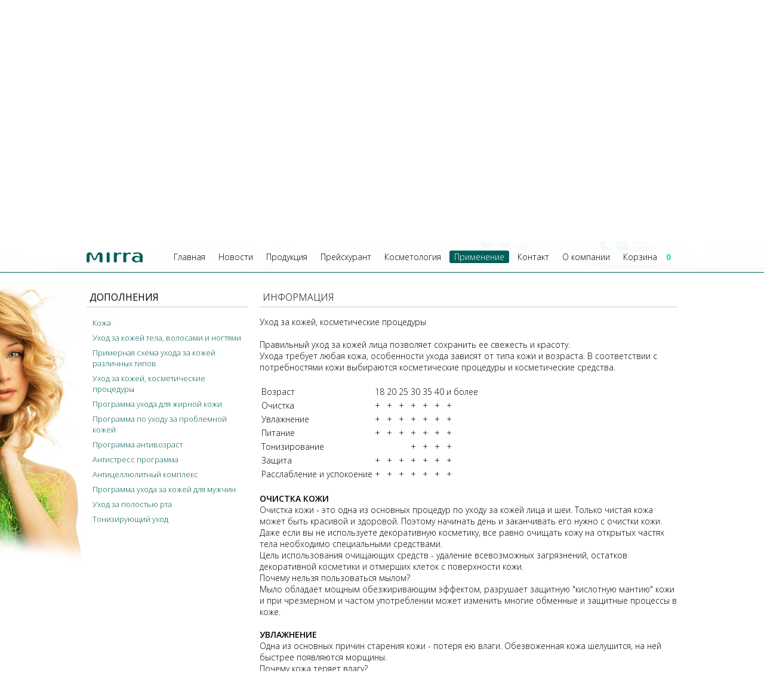

--- FILE ---
content_type: text/html; charset=UTF-8
request_url: https://mirra24.ee/rus/use/
body_size: 5941
content:
<!DOCTYPE HTML><html lang="ru"><head><meta charset="UTF-8" /><title>Применение</title><meta property="og:title" content="Применение"/><meta property="og:url" content="http://mirra24.ee/rus/use"/><meta name="robots" content="all" /><meta name="description" content="" /><meta name="generator" content="Skycode CMS v7.5" /><link rel="shortcut icon" href="/favicon.ico" type="image/x-icon"><link rel="icon" href="/favicon.ico" type="image/x-icon"><link href='https://fonts.googleapis.com/css?family=Open+Sans:400,300,600&amp;subset=latin,cyrillic-ext' rel='stylesheet' type='text/css'><link rel="stylesheet" href="/template/default/css/powertip.css?1519898130" /><link rel="stylesheet" href="/template/default/css/main.css?1519898130" /><link rel="stylesheet" href="/template/default/css/fancybox/jquery.fancybox.css?1519898131" /><link rel="stylesheet" href="/template/default/css/smoothness/jquery-ui-1.10.3.custom.min.css?1519898131" /><script src="/template/default/js/jquery-1.11.0.min.js?1519898131"></script><script src="/template/default/js/jquery-ui-1.10.3.custom.min.js?1519898131"></script><script src="/template/default/js/timers.js?1519898131"></script><script src="/template/default/js/bForm.js?1519898131"></script><script src="/template/default/js/powertip.min.js?1519898131"></script><script type="text/javascript" src="/template/default/js/jquery.mousewheel-3.0.6.pack.js?1519898131"></script><script type="text/javascript" src="/template/default/js/jquery.fancybox.pack.js?1519898131"></script><script src="/template/default/js/scroll.js?1526021146"></script><script src="/template/default/js/main.js?1565987986"></script><script src="/template/default/js/basket.js?1519898131"></script><script> (function(i,s,o,g,r,a,m){i['GoogleAnalyticsObject']=r;i[r]=i[r]||function(){ (i[r].q=i[r].q||[]).push(arguments)},i[r].l=1*new Date();a=s.createElement(o), m=s.getElementsByTagName(o)[0];a.async=1;a.src=g;m.parentNode.insertBefore(a,m) })(window,document,'script','//www.google-analytics.com/analytics.js','ga'); ga('create', 'UA-49948574-1', 'mirra24.ee'); ga('require', 'displayfeatures'); ga('require', 'linkid', 'linkid.js'); ga('send', 'pageview'); </script></head><body><div class="colorLine"><div class="inWrap"><div class="quickContact">Пронкси 7/9, Таллинн, 10124, Эстония, Телефоны: 6 777 367, 55 26 057</div></div></div><div class="inWrap"><a href="/" class="logo"><img src="/template/default/images/logo.png" alt="" /></a><div class="langs"><a href="/et/use/" class="button">est</a><a href="/ru/use/" class="button active">rus<div class="triangle"></div></a><a href="/fi/use/" class="button">fin</a></div><div class="menuWrap"><nav><ul class="inMenu"><li><a href="/rus/main/" title="Главная" >Главная</a></li><li><a href="/rus/news/" title="Новости" >Новости</a></li><li><a href="/rus/products/" title="Продукция" >Продукция</a></li><li><a href="/rus/price-list/" title="Прейскурант" >Прейскурант</a></li><li><a href="/rus/cosmetologist/" title="Косметология" >Косметология</a><ul><li><a href="/rus/cosmetologist/complekt-atravmatic/" title="Комплект АТРАВМАТИЧНЫЙ ЭКСФОЛИАНТ-ПИЛИНГ">Комплект АТРАВМАТИЧНЫЙ ЭКСФОЛИАНТ-ПИЛИНГ</a></li><li><a href="/rus/cosmetologist/piling-multi-acid/" title="ПИЛИНГ МУЛЬТИКИСЛОТНЫЙ">ПИЛИНГ МУЛЬТИКИСЛОТНЫЙ</a></li><li><a href="/rus/cosmetologist/care-system-fruit-enzim/" title="СИСТЕМА УХОДА ЗА КОЖЕЙ ФРУТ-ЭНЗИМ">СИСТЕМА УХОДА ЗА КОЖЕЙ ФРУТ-ЭНЗИМ</a></li><li><a href="/rus/cosmetologist/kreem-mask-rejuvenating/" title="КРЕМ-МАСКА ОМОЛАЖИВАЮЩАЯ ( с пептидами)">КРЕМ-МАСКА ОМОЛАЖИВАЮЩАЯ ( с пептидами)</a></li><li><a href="/rus/cosmetologist/reasort-mask-with-healing-hill-mud/" title="Маска курортная с целебными сопочными грязями">Маска курортная с целебными сопочными грязями</a></li><li><a href="/rus/cosmetologist/glikolim-70-for-piling/" title="ГЛИКОЛИМ 70. Лосьон для пилинга">ГЛИКОЛИМ 70. Лосьон для пилинга</a></li><li><a href="/rus/cosmetologist/pre-piinig-losjon-glikolim-10/" title="Лосьон препилинг ГЛИКОЛИМ 10">Лосьон препилинг ГЛИКОЛИМ 10</a></li><li><a href="/rus/cosmetologist/plastasing-masks/" title="Пластифицирующие маски">Пластифицирующие маски</a></li></ul></li><li><a href="/rus/use/" class="active" title="Применение">Применение</a><ul><li><a href="/rus/use/skin/" title="Кожа">Кожа</a></li><li><a href="/rus/use/body-skin-care-hair-and-nails/" title="Уход за кожей тела, волосами и ногтями">Уход за кожей тела, волосами и ногтями</a></li><li><a href="/rus/use/example-care-sheme-for-different-types-of-skin/" title="Примерная схема ухода за кожей различных типов">Примерная схема ухода за кожей различных типов</a></li><li><a href="/rus/use/skin-care-cosmetic-procedures/" title="Уход за кожей, косметические процедуры">Уход за кожей, косметические процедуры</a></li><li><a href="/rus/use/care-program-for-oily-skin/" title="Программа ухода для жирной кожи">Программа ухода для жирной кожи</a></li><li><a href="/rus/use/program-of-care-for-problem-skin/" title="Программа по уходу за проблемной кожей">Программа по уходу за проблемной кожей</a></li><li><a href="/rus/use/anti-age-program/" title="Программа антивозраст">Программа антивозраст</a></li><li><a href="/rus/use/anti-stress-programm/" title="Антистресс программа">Антистресс программа</a></li><li><a href="/rus/use/anti-cellulite-complex/" title="Антицеллюлитный комплекс">Антицеллюлитный комплекс</a></li><li><a href="/rus/use/skin-care-program-for-men/" title="Программа ухода за кожей для мужчин">Программа ухода за кожей для мужчин</a></li><li><a href="/rus/use/oral-care/" title="Уход за полостью рта">Уход за полостью рта</a></li><li><a href="/rus/use/toning-care/" title="Тонизирующий уход">Тонизирующий уход</a></li></ul></li><li><a href="/rus/tallinn/" title="Контакт" >Контакт</a><ul><li><a href="/rus/contact/tallinn/" title="Таллинн">Таллинн</a></li></ul></li><li><a href="/rus/about-company/" title="О компании" >О компании</a><ul><li><a href="/rus/about-company/history/" title="История">История</a></li><li><a href="/rus/about-company/awards/" title="Награды">Награды</a></li><li><a href="/rus/about-company/page/434/" title="Обработка личных данных">Обработка личных данных</a></li><li><a href="/rus/about-company/return/" title="Условия возврата">Условия возврата</a></li></ul></li><li><a href="/rus/basket/" title="Корзина" >Корзина<div class="basketValue"><span>0</span></div></a></li></ul></nav></div></div><div class="midPic" style="background:#fafafa;"><div class="arrowLeft"></div><div class="arrowRight"></div><div class="banner"><a href="https://mirra24.ee/rus/price-list"><img src="/pic/5eaa436d048b5352be5a4e1e8d34b38768cc7a07.png" alt=""></a></div></div><div class="fixedMenu"><div class="inWrap"><div class="menuWrap"><a href="/" class="miniLogo"><img src="/template/default/images/miniLogo.png" alt="" /></a><nav><ul class="inMenu"><li><a href="/rus/main/" title="Главная" >Главная</a></li><li><a href="/rus/news/" title="Новости" >Новости</a></li><li><a href="/rus/products/" title="Продукция" >Продукция</a></li><li><a href="/rus/price-list/" title="Прейскурант" >Прейскурант</a></li><li><a href="/rus/cosmetologist/" title="Косметология" >Косметология</a><ul><li><a href="/rus/cosmetologist/complekt-atravmatic/" title="Комплект АТРАВМАТИЧНЫЙ ЭКСФОЛИАНТ-ПИЛИНГ">Комплект АТРАВМАТИЧНЫЙ ЭКСФОЛИАНТ-ПИЛИНГ</a></li><li><a href="/rus/cosmetologist/piling-multi-acid/" title="ПИЛИНГ МУЛЬТИКИСЛОТНЫЙ">ПИЛИНГ МУЛЬТИКИСЛОТНЫЙ</a></li><li><a href="/rus/cosmetologist/care-system-fruit-enzim/" title="СИСТЕМА УХОДА ЗА КОЖЕЙ ФРУТ-ЭНЗИМ">СИСТЕМА УХОДА ЗА КОЖЕЙ ФРУТ-ЭНЗИМ</a></li><li><a href="/rus/cosmetologist/kreem-mask-rejuvenating/" title="КРЕМ-МАСКА ОМОЛАЖИВАЮЩАЯ ( с пептидами)">КРЕМ-МАСКА ОМОЛАЖИВАЮЩАЯ ( с пептидами)</a></li><li><a href="/rus/cosmetologist/reasort-mask-with-healing-hill-mud/" title="Маска курортная с целебными сопочными грязями">Маска курортная с целебными сопочными грязями</a></li><li><a href="/rus/cosmetologist/glikolim-70-for-piling/" title="ГЛИКОЛИМ 70. Лосьон для пилинга">ГЛИКОЛИМ 70. Лосьон для пилинга</a></li><li><a href="/rus/cosmetologist/pre-piinig-losjon-glikolim-10/" title="Лосьон препилинг ГЛИКОЛИМ 10">Лосьон препилинг ГЛИКОЛИМ 10</a></li><li><a href="/rus/cosmetologist/plastasing-masks/" title="Пластифицирующие маски">Пластифицирующие маски</a></li></ul></li><li><a href="/rus/use/" class="active" title="Применение">Применение</a><ul><li><a href="/rus/use/skin/" title="Кожа">Кожа</a></li><li><a href="/rus/use/body-skin-care-hair-and-nails/" title="Уход за кожей тела, волосами и ногтями">Уход за кожей тела, волосами и ногтями</a></li><li><a href="/rus/use/example-care-sheme-for-different-types-of-skin/" title="Примерная схема ухода за кожей различных типов">Примерная схема ухода за кожей различных типов</a></li><li><a href="/rus/use/skin-care-cosmetic-procedures/" title="Уход за кожей, косметические процедуры">Уход за кожей, косметические процедуры</a></li><li><a href="/rus/use/care-program-for-oily-skin/" title="Программа ухода для жирной кожи">Программа ухода для жирной кожи</a></li><li><a href="/rus/use/program-of-care-for-problem-skin/" title="Программа по уходу за проблемной кожей">Программа по уходу за проблемной кожей</a></li><li><a href="/rus/use/anti-age-program/" title="Программа антивозраст">Программа антивозраст</a></li><li><a href="/rus/use/anti-stress-programm/" title="Антистресс программа">Антистресс программа</a></li><li><a href="/rus/use/anti-cellulite-complex/" title="Антицеллюлитный комплекс">Антицеллюлитный комплекс</a></li><li><a href="/rus/use/skin-care-program-for-men/" title="Программа ухода за кожей для мужчин">Программа ухода за кожей для мужчин</a></li><li><a href="/rus/use/oral-care/" title="Уход за полостью рта">Уход за полостью рта</a></li><li><a href="/rus/use/toning-care/" title="Тонизирующий уход">Тонизирующий уход</a></li></ul></li><li><a href="/rus/tallinn/" title="Контакт" >Контакт</a><ul><li><a href="/rus/contact/tallinn/" title="Таллинн">Таллинн</a></li></ul></li><li><a href="/rus/about-company/" title="О компании" >О компании</a><ul><li><a href="/rus/about-company/history/" title="История">История</a></li><li><a href="/rus/about-company/awards/" title="Награды">Награды</a></li><li><a href="/rus/about-company/page/434/" title="Обработка личных данных">Обработка личных данных</a></li><li><a href="/rus/about-company/return/" title="Условия возврата">Условия возврата</a></li></ul></li><li><a href="/rus/basket/" title="Корзина" >Корзина<div class="basketValue"><span>0</span></div></a></li></ul></nav></div></div><div class="additionPart"><div class="inWrap"><div class="youAre">Вы находитесь:</div><div class="place"></div></div></div></div><div class="inWrap defaultPart"><div class="applyWom"></div><div class="menuLinks"><div class="inpageLabel"> Дополнения</div><ul><li><a href="/rus/use/skin/" title="Кожа">Кожа</a></li><li><a href="/rus/use/body-skin-care-hair-and-nails/" title="Уход за кожей тела, волосами и ногтями">Уход за кожей тела, волосами и ногтями</a></li><li><a href="/rus/use/example-care-sheme-for-different-types-of-skin/" title="Примерная схема ухода за кожей различных типов">Примерная схема ухода за кожей различных типов</a></li><li><a href="/rus/use/skin-care-cosmetic-procedures/" title="Уход за кожей, косметические процедуры">Уход за кожей, косметические процедуры</a></li><li><a href="/rus/use/care-program-for-oily-skin/" title="Программа ухода для жирной кожи">Программа ухода для жирной кожи</a></li><li><a href="/rus/use/program-of-care-for-problem-skin/" title="Программа по уходу за проблемной кожей">Программа по уходу за проблемной кожей</a></li><li><a href="/rus/use/anti-age-program/" title="Программа антивозраст">Программа антивозраст</a></li><li><a href="/rus/use/anti-stress-programm/" title="Антистресс программа">Антистресс программа</a></li><li><a href="/rus/use/anti-cellulite-complex/" title="Антицеллюлитный комплекс">Антицеллюлитный комплекс</a></li><li><a href="/rus/use/skin-care-program-for-men/" title="Программа ухода за кожей для мужчин">Программа ухода за кожей для мужчин</a></li><li><a href="/rus/use/oral-care/" title="Уход за полостью рта">Уход за полостью рта</a></li><li><a href="/rus/use/toning-care/" title="Тонизирующий уход">Тонизирующий уход</a></li></ul></div><div class="menuContent"><div class="inpageLabel"> Информация</div><section><article><div class="modtextarea"><div>Уход за кожей, косметические процедуры</div>&nbsp;<div>Правильный уход за кожей лица позволяет сохранить ее свежесть и красоту.</div><div>Ухода требует любая кожа, особенности ухода зависят от типа кожи и возраста. В соответствии с потребностями кожи выбираются косметические процедуры и косметические средства.</div><div>&nbsp;</div><table><tbody><tr><td>Возраст</td><td><div>18</div></td><td><div>20</div></td><td><div>25</div></td><td><div>30</div></td><td><div>35</div></td><td><div>40</div></td><td><div>и более</div></td></tr><tr><td>Очистка</td><td><div>+</div></td><td><div>+</div></td><td><div>+</div></td><td><div>+</div></td><td><div>+</div></td><td><div>+</div></td><td><div>+</div></td></tr><tr><td>Увлажнение</td><td><div>+</div></td><td><div>+</div></td><td><div>+</div></td><td><div>+</div></td><td><div>+</div></td><td><div>+</div></td><td><div>+</div></td></tr><tr><td>Питание</td><td><div>+</div></td><td><div>+</div></td><td><div>+</div></td><td><div>+</div></td><td><div>+</div></td><td><div>+</div></td><td><div>+</div></td></tr><tr><td>Тонизирование</td><td>&nbsp;</td><td>&nbsp;</td><td>&nbsp;</td><td><div>+</div></td><td><div>+</div></td><td><div>+</div></td><td><div>+</div></td></tr><tr><td>Защита</td><td><div>+</div></td><td><div>+</div></td><td><div>+</div></td><td><div>+</div></td><td><div>+</div></td><td><div>+</div></td><td><div>+</div></td></tr><tr><td>Расслабление и успокоение</td><td><div>+</div></td><td><div>+</div></td><td><div>+</div></td><td><div>+</div></td><td><div>+</div></td><td><div>+</div></td><td><div>+</div></td></tr></tbody></table>&nbsp;<div><strong>ОЧИСТКА КОЖИ</strong></div><div>Очистка кожи - это одна из основных процедур по уходу за кожей лица и шеи. Только чистая кожа может быть красивой и здоровой. Поэтому начинать день и заканчивать его нужно с очистки кожи.</div><div>Даже если вы не используете декоративную косметику, все равно очищать кожу на открытых частях тела необходимо специальными средствами.</div><div>Цель использования очищающих средств - удаление всевозможных загрязнений, остатков декоративной косметики и отмерших клеток с поверхности кожи.</div><div>Почему нельзя пользоваться мылом?</div><div>Мыло обладает мощным обезжиривающим эффектом, разрушает защитную &quot;кислотную мантию&quot; кожи и при чрезмерном и частом употреблении может изменить многие обменные и защитные процессы в коже.</div><div>&nbsp;</div><div><strong>УВЛАЖНЕНИЕ</strong></div><div>Одна из основных причин старения кожи - потеря ею влаги. Обезвоженная кожа шелушится, на ней быстрее появляются морщины.</div><div>Почему кожа теряет влагу?</div><div>Влага постоянно испаряется при низкой влажности воздуха, несмотря на естественный защитный слой кожи. Это происходит в жаркую, холодную, сухую и особенно, ветреную погоду, а так же в помещениях с центральным отоплением.</div><div>Кожа теряет влагу и, как это не парадоксально звучит, при контакте с водой. В особенности жесткая вода способствует обезвоживанию кожи.</div><div>Лучший способ предотвратить сухость кожи - это быть внимательным к своему образу жизни и правильно подбирать тип увлажняющей косметики в зависимости от времени года и индивидуальных особенностей.</div><div>&nbsp;</div><div><strong>ПИТАНИЕ</strong></div><div>Питание кожи необходимо для восполнения недостатка важных для кожи соединений: липидов, углеводов, витаминов и др. Липиды - это жироподобные, нерастворимые в воде компоненты клеток. Их роль в организме, а значит и в кожной ткани, огромна. В клетках кожи одни липиды служат структурными компонентами мембран, другие - представляют собой форму запасания клеточной энергии.</div><div>&nbsp;</div><div><strong>ТОНИЗИРОВАНИЕ</strong></div><div>Кожа в процессе жизнедеятельности человека подвергается значительным изменениям. Это происходит вследствие ухудшения экологической обстановки, перенесенных заболеваний, а также из-за естественного, неизбежного процесса - старения, в ней изменяются обменные процессы, клетки обновляются медленнее, снижается их жизнеспособность. Кожа становится дряблой, снижается ее влагоудерживающая способность. Поэтому необходимо стимулировать обмен веществ. Для решения этой проблемы служат специальные ингредиенты - биологически активные вещества (БАВ), вводимые в состав косметических средств.</div><div>&nbsp;</div><div><strong>ЗАЩИТА</strong></div><div>Один из самых главных врагов кожи - ультрафиолетовое облучение. Вред, который может быть причинен коже, прямо пропорционален времени нахождения на солнце. В небольших дозах (до 10 минут) солнце лишь слегка раздражает кожу, вызывая легкое покраснение. Избыточное пребывание на солнце наносит коже вред, и она претерпевает сложные изменения. Опасность длительного нахождения на солнце заключается в том, что под действием солнечных лучей разрушаются коллагеновые связки дермы. Кожа теряет свою эластичность, гладкость, покрывается морщинами.</div><div>Самой серьезной причиной, по которой стоит избегать чрезмерного загара, является то, что солнечные лучи вызывают сильные изменения в коже, которые могут способствовать развитию онкологических заболеваний кожи.</div><div>Кожу необходимо защищать и от потери влаги и от неблагоприятных атмосферных воздействий и от химических раздражителей.</div><div>&nbsp;</div><div><strong>РАССЛАБЛЕНИЕ И УСПОКОЕНИЕ</strong></div><div>В современных условиях жизни, когда взвинчены скорости, мысли, эмоции, необходимо использовать все возможности для получения своевременного, полноценного успокоения и расслабления, чтобы избежать необратимых процессов при перегрузках, сгладить стрессы, снять повышенный тонус, дать отдых уставшим мышцам и коже. Для этого компания &quot;МИРРА&quot; предлагает широкий ассортимент продуктов: кремы, гели, средства для массажа, ванн и аромакомпозиции.</div><div>&nbsp;</div><div><strong>ОСОБЕННОСТИ СЕЗОННОГО УХОДА</strong></div><div>В теплое время года утренняя процедура по уходу за кожей лица включает в себя очищение, тонизирование, увлажнение, при необходимости защита от УФ. Вечером - очищение, тонизирование, питание.</div><div>В холодное время года (зима, ранняя весна, поздняя осень), утренняя процедура включает в себя: очищение, тонизирование, питание (при необходимости защита от мороза). Вечером - очищение, тонизирование, увлажнение</div></div></article></section></div><div class="clear"></div></div><footer><div class="line"><div class="inWrap"> MIRRA - Эстония <div class="fl_right"><a href="mailto:info@mirra24.ee">info@mirra24.ee</a></div></div></div><div class="bottomBg"><div class="inWrap"><a href="http://skycode.eu" class="skycode" target="_blank" title="Skycode - Создание сайта"><img src="//skycode.eu/whitebyskycode.png" alt="Skycode - Создание сайта" width="104" height="46" /></a><div class="social"><a href="https://www.youtube.com/user/MIRRAVIDEO" target="_blank"><img src="/template/default/images/youtube.png" alt="" /></a><a href="https://www.facebook.com/mirra.eestis" target="_blank"><img src="/template/default/images/fb.png" alt="" /></a></div></div></div></footer></body></html>

--- FILE ---
content_type: text/css
request_url: https://mirra24.ee/template/default/css/main.css?1519898130
body_size: 3455
content:
@charset "UTF-8";
*{vertical-align:baseline;font-family:Open Sans;}
body{padding:0;margin:0;font-size:14px;background:#fff;}
a{color:#000;text-decoration:none;font-weight:600;}
p{padding:0;margin:0;}
img{border:0;margin:0;padding:0;vertical-align:middle;}
strong{font-weight:600;}
input{padding:2px;border:#e5e5e5 solid 1px;vertical-align:middle;}
.hid{display:none!important;}
.clear{clear:both;}
.fl_right{float:right;}
.colorLine{height:23px;background:#006058;}
.quickContact{color:#fff;font-weight:300;font-size:14px;text-align:right;line-height:22px;}
.quickContact a{color:#fff;font-weight:300;font-size:14px;}
.inWrap{width:990px;margin:0 auto;position:relative;}
.logo{margin:20px 0px 35px 10px;display:inline-block;}
.langs{position:absolute;top:115px;right:0px;z-index:55;}
.langs a{margin-left:10px;position:relative;}
.langs a .triangle{position:absolute;bottom:-5px;margin-right:-5px;right:50%;border-right:transparent solid 5px;border-left:transparent solid 5px;border-top:#00d280 solid 5px;}
.button{padding:3px 10px;font-size:11px;text-transform:uppercase;color:#fff;background:#006058;display:inline-block;border-radius:3px;cursor:pointer;border:0px;}
.button:hover, .button.active{color:#fff;background:#00d280;}
.menuWrap .inMenu{margin:0;padding:0;text-align:left;margin:15px 0px;position:relative;}
.fixedMenu .menuWrap .inMenu{margin:0;padding:0;text-align:right;margin:15px 0px;position:relative;}
.menuWrap .inMenu li ul{display:none;}
.menuWrap .inMenu li{display:inline-block;list-style:none;}
.menuWrap .inMenu li a{display:inline-block;padding:1px 8px;margin:0px 3px;border-radius:3px;font-size:14px;font-weight:300;}
.menuWrap .inMenu li a:hover, .menuWrap .inMenu li a.active{background:#006058;color:#fff;}
.menuWrap.bottom .inMenu{margin:0px 0px;}
.menuWrap.bottom a{color:#fff;}
.menuWrap.bottom a.active{font-weight:600;color:#fff;}
.fixedMenu{display:none;position:fixed;top:0;width: 100%;background:rgba(255,255,255,.95);z-index:999;border-bottom:#006058 solid 1px;}
.fixedMenu .miniLogo{position:absolute;top:0;left:0px;display:block;width:94px;height:17px;z-index:5;}
.fixedMenu .additionPart{display:none;position:absolute;top:51px;left:0;right:0;background:rgba(255,255,255,.98);border-bottom:#006058 solid 1px;border-top:#006058 solid 1px;}
.fixedMenu .additionPart .inWrap{margin:10px auto;}
.fixedMenu .additionPart .youAre{display:inline-block;margin-right:15px;color:#006058;font-weight:300;}
.fixedMenu .additionPart .place{display:inline-block;font-weight:300;}
.fixedMenu .additionPart .place .button{vertical-align:middle;margin-top:-2px;margin-left:25px;position:relative;}
.midPic{background:#004b47 url(../images/midImage.png) top no-repeat;height:284px;text-align:center;}
.newsArea{min-height:390px;border-bottom:#006058 solid 3px;padding-top:15px;position:relative;padding-bottom:10px;}
.newsArea .bgPic{background:#fff url(../images/newsAreaBg.png) top no-repeat; width:165px;height:386px;position:absolute;bottom:0;right:50%;margin-right:-600px;z-index:-1;}
.newsArea .mainNews{display:inline-block;vertical-align:top;width:350px;}
.newsArea .mainNews .mainNewsWrap .title{font-weight:400;font-size:18px;margin-bottom:15px;margin-top:10px;color:#006058;}
.newsArea .mainNews .mainNewsWrap .detail{display:block;font-weight:300;font-size:12px;text-align:justify;}
.newsArea .newsArchive{display:inline-block;vertical-align:top;width:520px;margin-left:50px;}
.newsArea .newsArchive .archiveWrap{padding-top:10px;}
.newsArea .newsArchive .archiveWrap a{display:block;font-size:12px;padding:5px 0px;border-radius:3px;background:rgba(255,255,255,.8);}
.newsArea .newsArchive .archiveWrap a:hover{color:#006058;}
.newsArea .newsArchive .archiveWrap a span{display:inline-block;font-size:10px;margin-right:10px;color:#006058;}
.infLable{text-align:left;font-size:26px;font-weight:300;color:#006058;position:relative;border-bottom:#006058 solid 1px;padding:0px 30px 0px 15px;text-transform:uppercase;}
.infLable.inline{display:inline-block;}
.infLable .bot{height:3px;position:absolute;bottom:-3px;left:0;background:#006058;width:50px;}

.center{text-align:center;}
.catalogArea{background:#e6e6e6;min-height:415px;border-bottom:#006058 solid 3px;padding-top:15px;position:relative;}
.catalogArea .bgPic{background:url(../images/catalogAreaBg.png) bottom no-repeat; width:193px;height:391px;position:absolute;bottom:0;left:50%;margin-left:-430px;}
.catalogArea .inTitle{text-transform:uppercase;font-weight:300;font-size:26px;color:#006058;text-align:center;}
.catalogWrap{text-align:center;padding:25px 0px;}
.catalogSubscribeWrap{position:absolute;top:65px;right:0px;border-left:#006058 solid 1px;padding:10px;}
.catalogSubscribeWrap .line{width:3px;background:#006058;height:40px;position:absolute;top:0;left:-3px;}
.catalogSubscribeWrap .stayUpdated{color:#006058;text-transform:uppercase;font-weight:600;font-size:12px;margin-bottom:15px;}
.catalogSubscribeWrap .stayText{color:#006058;font-weight:300;font-size:14px;max-width:250px;}
.catalogSubscribeWrap .subscribeButton{padding-top:15px;text-align:center;}
.productsArea{min-height:415px;padding-top:15px;position:relative;overflow:hidden;}
.productsArea .bgPic{background:#fff url(../images/productsAreaBg.png) bottom no-repeat; width:419px;height:393px;position:absolute;bottom:0;right:50%;margin-right:-650px;z-index:-1;}
.productsArea .inTitle{font-size:30px;font-weight:300;text-transform:uppercase;color:#006058;width:700px;}
.productsArea .inTitle .button{margin-top:12px;}
.productsArea .productLine{width:240px;vertical-align:top;display:inline-block;margin-right:20px;}
.productsArea .header{border-bottom:#006058 solid 1px;padding:5px 10px;color:#006058;font-size:22px;font-weight:300;text-transform:uppercase;position:relative;}
.productsArea .header a{color:#006058;font-size:22px;font-weight:300;text-transform:uppercase;}
.productsArea .header .line{height:3px;position:absolute;bottom:-3px;left:0;background:#006058;width:40px;}
.productWrap{padding:5px;border-radius:3px;border:#006058 solid 1px;margin-top:20px;display:block;position:relative;}
.productWrap:hover{border-color:#ffd800;}
.productWrap .prodTitle{color:#006058;font-size:12px;font-weight:300;text-align:center;position:absolute;top:0px;padding:3px 0px;left:5px;right:5px;text-align:center;background:rgba(255,255,255,.8);}
.productWrap .prodImage{text-align:center;min-height:137px;background:#fff;margin-top:40px;}
.productWrap .prodPrice{text-align:center;font-weight:700;color:#006058;font-size:16px;}
.productLine .goButtonWrap{padding:10px 0px;text-align:center;}
.newProducts{padding-top:25px;}
.professionalLine{border-top:#157392 solid 3px;min-height:475px;padding-top:15px;overflow:hidden;position:relative;}
.professionalLine .bgPic{background:url(../images/profLineBg.png) bottom no-repeat;position:absolute;bottom:0;right:50%;margin-right:-900px;width:950px;height:746px;z-index:-1;}
.professionalLine .inTitle{font-size:30px;font-weight:300;text-transform:uppercase;color:#006058;width:700px;margin-bottom:40px;}
.professionalLine .inTitle .button{margin-top:12px;}
.professionalLine .inTitle .prof{font-weight:700;color:#2388a1;}
.professionalLine .button{background:#2388a1;}
.professionalLine .button:hover{background:#006058;}
.professionalLine .productLine{width:240px;vertical-align:top;display:inline-block;margin-right:20px;background:#fff;}
.professionalLine .header{border-bottom:#2388a1 solid 1px;padding:5px 10px;color:#2388a1;font-size:22px;font-weight:300;text-transform:uppercase;position:relative;}
.professionalLine .header a{color:#2388a1;font-size:22px;font-weight:300;text-transform:uppercase;}
.professionalLine .header .line{height:3px;position:absolute;bottom:-3px;left:0;background:#2388a1;width:40px;}

.professionalLine .productWrap{padding:5px;border-radius:3px;border:#2388a1 solid 1px;margin-top:20px;}
.professionalLine .productWrap:hover{border-color:#ffd800;}
.professionalLine .productWrap .prodTitle{color:#2388a1;font-size:12px;font-weight:300px;text-align:center;}
.professionalLine .productWrap .prodPrice{text-align:center;font-weight:700;color:#2388a1;font-size:16px;}
.professionalLine .specialLine{text-align:center;font-weight:300;width:760px;margin-top:40px;background:rgba(255,255,255,.9);padding:5px;}
footer{overflow:hidden;position:relative;}
footer .line{background:#0a4e48;padding:5px 0px;}
footer .line .inWrap{color:#fff;font-weight:300;font-size:16px;}
footer .line .inWrap a{color:#fff;font-weight:300;font-size:16px;}
footer .bottomBg{background:#006058;padding:15px;}
footer .bottomBg .inWrap{min-height:50px;}
footer .leftBg{background:url(../images/botLeftBg.png) bottom no-repeat;width:168px;height:293px;position:absolute;left:50%;margin-left:-600px;bottom:0;}
footer .rightBg{background:url(../images/botRightBg.png) bottom no-repeat;width:205px;height:273px;position:absolute;right:50%;margin-right:-700px;bottom:0;}
.inWrap.defaultPart{min-height:700px;padding:15px 0px;}
.newsBase{position:relative;overflow:hidden;min-height:700px;}
.newsBase .bg{position:absolute;top:60px;right:50%;margin-right:-950px;width:600px;height:983px;background:url(../images/newsBg.jpg) top no-repeat;z-index:-1;}
.news-article{margin:0 auto;}
.newsWrap{margin-bottom:25px;padding:10px;width:700px;margin:0 auto;background:rgba(255,255,255,.7);margin-top:5px;margin-bottom:10px;border-radius:3px;display:block;border-bottom:#e5e5e5 solid 1px;}
.newsWrap .title{display:block;color:#006058;font-weight:400;font-size:18px;}
.newsWrap .shortDesc{display:block;color:#000;font-weight:300;font-size:14px;}
.newsWrap .dat{color:#006058;font-weight:300;font-size:12px;margin-bottom:15px;}
.newsWrap .goLink{text-align:right;}
.newsPages{text-align:center;margin-top:25px;}
.newsPages a{display:inline-block;background:#006058;border-radius:3px;padding:3px 10px;min-width:20px;color:#fff;margin:3px;}
.newsPages a.active, .newsPages a:hover{background:#00d280;}
.toPlace{display:none;}
.shopWrap{min-height:700px;}
.shopWrap .categories{float:left;width:280px;min-height:500px;padding:10px 0px;}
.shopWrap .categories .allCategories{padding:0px 10px;}
.shopWrap .categories .allCategories div{padding:3px 0px;}
.shopWrap .categories .allCategories .category{font-weight:300;padding:2px 6px;}
.shopWrap .categories .allCategories .category:hover{color:#00d280;background:#006058;border-radius:3px;color:#fff;}
.shopWrap .categories .allCategories .category.active{background:#006058;color:#fff;font-weight:700;border-radius:3px;}
.shopWrap .productsWrap{float:right;width:670px;min-height:500px;padding:10px 0px;}
.product{position:relative;margin-bottom:15px;border-bottom:#e5e5e5 solid 1px;padding-bottom:5px;}
.product .image{display:block;vertical-align:top;width:200px;padding:3px;border-radius:3px;text-align:center;}
.product .image:hover{border-color:#00d280;}
.product .image .pic{width:200px;height:200px;display:block;}
.product .price{font-weight:300;font-size:20px;}
.product .price.oldPrice{font-weight:300;color:#ff0000;font-size:14px;text-decoration:line-through}
.product .price.newPrice{font-weight:600;color:#00d280;}
.product .code{font-weight:300;font-size:14px;color:#666;}

.product .leftPart{float:left;}
.product .addWrap{text-align:center;margin-top:5px;}
.product .addWrap .date{font-size:10px;color:#ccc;margin:5px 0px;}
.product .productDetails{float:right;vertical-align:top;width:450px;text-align:left;}
.product .productDetails .name{display:block;font-weight:300;font-size:18px;color:#006058;margin-bottom:10px;}
.product .productDetails a.name:hover{color:#00d280;}
.product .productDetails .description{font-weight:300;font-size:12px;}
.product.detail .productDetails .description{font-weight:300;font-size:14px;}
.product .productDetails .goDetails{text-align:right;margin-top:10px;}
.product .allPictures{margin:5px 0px;}
.product .allPictures a{width:43px;height:43px;text-align:center;display:inline-block;}
.basketValue{display:inline-block;margin-left:15px;}
.basketValue span{font-weight:600;color:#00d280;}
.inpageLabel{padding:5px;margin-top:10px;text-transform:uppercase;font-size:16px;border-bottom:#ccc solid 1px;margin-bottom:15px;}
.ui-effects-transfer {
 z-index:9999999;
border: 1px dotted rgba(121,255,0,.2);
background:rgba(121,255,0,.2);
border-radius:3px;
}
.basketTable thead tr{background:#006058;}
.basketTable tr.odd{background:#f7f7f7;}
.basketTable thead tr th{color:#fff;}
.basketTable tbody tr td{font-weight:300;}
.basketTable tbody tr td a.product{border-bottom:0px;}
.basketTable tbody tr td a.product:hover{color:#00d280;border-bottom:0px;}
.testClass .test{width:88px;height:31px;cursor:pointer;margin-right:10px;border:0px;background:url(/modules/payments/manage/images/test.gif);}
.swedbankClass .swedbank{width:88px;height:31px;cursor:pointer;margin-right:10px;border:0px;background:url(/modules/payments/manage/images/swedbank.gif);}
.sebClass .seb{width:88px;height:31px;cursor:pointer;margin-right:10px;border:0px;background:url(/modules/payments/manage/images/seb.gif);}
.payments{display:inline-block;}
.paymentFail{color:#ff0000;font-weight:300;font-size:20px;}
.subCategoryes{font-weight:300;border-bottom:#e5e5e5 solid 1px;padding-bottom:5px;margin-bottom:15px;margin-top:-10px;padding-left:5px;}
.subCategoryes .button{margin:5px;}
.productPages{margin:10px;text-align:center;}
.productPages .button{margin:5px;}
.productsWrap .search{float:right;margin-top:-3px;}
.productsWrap .search input[type="text"]{border-radius:3px;border:#e5e5e5 solid 1px;padding:2px 5px;vertical-align:bottom;margin-right:5px;margin-left:15px;}
.productsWrap .order{float:right;margin-top:-3px;}
.productsWrap .order .orderDesc{font-size:14px;font-weight:300;text-transform:none;display:inline-block;margin-right:10px;}
.productsWrap .order a{font-size:14px;font-weight:300;text-transform:none;display:inline-block;margin-right:10px;}
.backWom{background:url(../images/productWom.png) center no-repeat;width:355px;height:596px;position:absolute;top:0;right:50%;margin-right:490px;z-index:-1;}
.menuLinks{float:left;width:270px;}
.menuContent{float:right;width:700px;font-weight:300;}
.menuLinks ul{margin:0;padding:0;}
.menuLinks ul li{list-style:none;display:block;}
.menuLinks ul li a{font-weight:300;font-size:13px;display:inline-block;margin-bottom:3px;padding:2px 10px;border-radius:3px;color:#006058;}
.menuLinks ul li a.active, .menuLinks ul li a:hover{background:#006058;color:#fff;}
.goodPay{font-size:22px;font-weight:300;color:#006058;}
form.delivery input[type="text"]{border:#e5e5e5 solid 1px;border-radius:3px;font-size:16px;color:#006058;padding:2px;width:250px;}
form.delivery span, div.delivery span{font-weight:300;}
form.delivery input.errorbox{border-color:#ff6c00;background:#fff8f2;}
form.registerForm input[type="text"], form.registerForm input[type="password"], form.registerForm select{border:#e5e5e5 solid 1px;border-radius:3px;font-size:14px;color:#006058;padding:2px;width:250px;}
form.registerForm select{width:255px;}
form.registerForm span, div.registerForm span{font-weight:300;}
form.registerForm input.errorbox{border-color:#ff6c00;background:#fff8f2;}
.skycode{position:absolute;right:0;bottom:0px;}
.search_form input[type="text"]{border:#e5e5e5 solid 1px;border-radius:3px;color:#006058;}
.search_form input[type="text"]:focus{border:#00d280 solid 1px;}
.bottomBg .social{position:absolute;bottom:10px;left:50%;margin-left:-100px;width:200px;text-align:center;}
.bottomBg .social a{margin:0px 5px;}
.productTags{font-weight:300;}
.productTags a{font-weight:300;border-radius:3px;display:inline-block;padding:2px 6px;background:transparent;margin:3px;}
.productTags a:hover{background:#00d280;color:#fff;}
.cosmoWom{position:absolute;top:100px;left:50%;margin-left:-900px;background:url(../images/cosmo.jpg) top no-repeat;width:428px;height:430px;z-index:-1;}
.applyWom{position:absolute;top:15px;left:50%;margin-left:-870px;background:url(../images/applyWom.jpg) top no-repeat;width:430px;height:505px;z-index:-1;}
.noInStock{font-weight:300;color:#ff0000;text-transform:uppercase;font-size:12px;}
.categoryDescription{padding-bottom:3px;padding-left:5px;margin-bottom:10px;font-weight:300;border-bottom:#f7f7f7 solid 1px;margin-top:-10px;}
.subscribeWrap{position:absolute;left:0;top:15px;}
.subscribeWrap input.errorbox{border-color:#ff6c00;background:#fff8f2;}
.thanksForSubscribe{display:none;color:#fff;font-weight:300;}
.userLogin{position:absolute;top:10px;right:0px;text-align:right;font-weight:300;}
.userLogin .exit{font-weight:600;}
.loginForm{position:absolute;top:10px;right:0px;text-align:right;}
.loginForm input[type="text"], .loginForm input[type="password"]{border:#e5e5e5 solid 1px;border-radius:3px;color:#006058;}
.loginForm input[type="text"]:focus, .loginForm input[type="password"]:focus{border:#00d280 solid 1px;}
.loginForm input[type="submit"]{border:transparent solid 1px;border-radius:3px;background:transparent;color:#006058;text-align:right;font-weight:300;cursor:pointer;padding:0px 10px;}
.loginForm input[type="submit"]:hover{border:#006058 solid 1px;background:#006058;color:#fff;}
.galeryAlbum, .galeryPic{display:inline-block;margin:5px;position:relative;overflow:hidden;padding:5px;border:#ccc solid 1px;}
.galeryAlbum:hover, .galeryPic:hover{border:#006058 solid 1px;}
.galeryAlbum .title{position:absolute;top:0;left:0;right:0;background:rgba(255,255,255,.8);padding:2px;width:500px;}
.galeryAlbum{display:inline-block;margin:5px;position:relative;overflow:hidden;padding:5px;border:#ccc solid 1px;}
.galeryPhotosWrap .title{margin:15px 0px;font-weight:300;font-size:18px;}


.midPic{position:relative;overflow:hidden;width:100%;text-align:center;}
.midPic .banner{position:absolute;left:0;right:0;top:0;}
.midPic .arrowLeft{position:absolute;z-index:40;left:50%;margin-left:-600px;top:90px;height:115px;width:28px;cursor:pointer;background:url(../images/banArrLeft.png) center no-repeat;opacity:.5;}
.midPic .arrowRight{position:absolute;z-index:40;right:50%;margin-right:-600px;top:90px;height:115px;width:28px;cursor:pointer;background:url(../images/banArrRight.png) center no-repeat;opacity:.5;}
.midPic .arrowLeft:hover,.midPic .arrowRight:hover{opacity:1;}